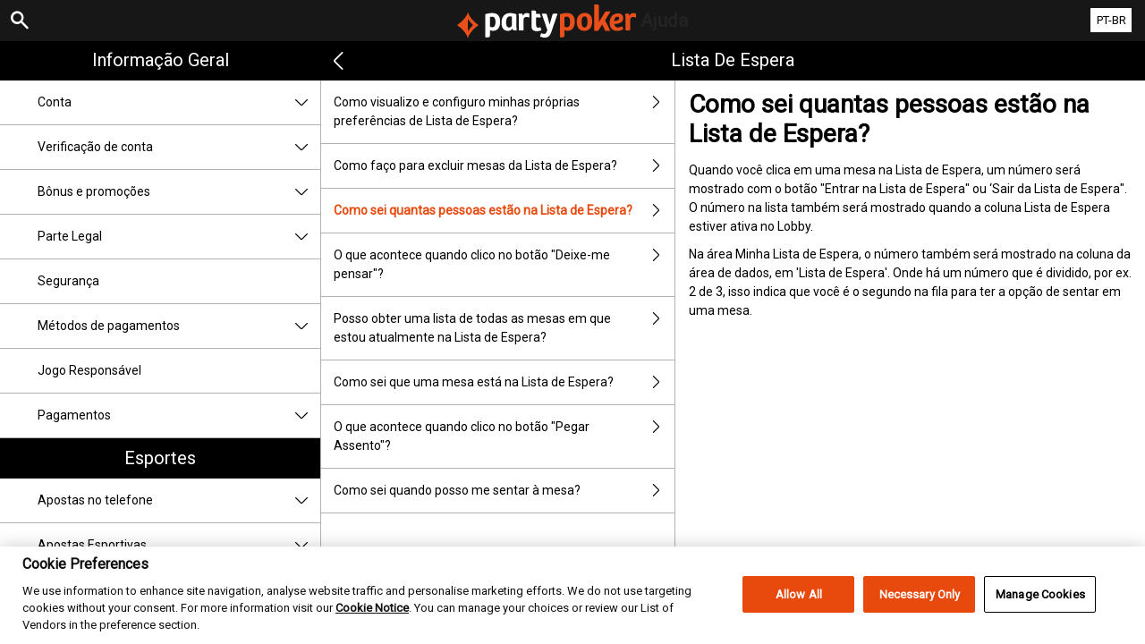

--- FILE ---
content_type: text/html; charset=utf-8
request_url: https://help.partypoker.com/pt-BR/poker-help/game-rules/faq/lobby/waitlist/how-many-on-waitlist
body_size: 3501
content:


<!DOCTYPE html>
<!--[if lt IE 9]>      <html class="preload no-js oldie" data-srvid="140.131.33"> <![endif]-->
<!--[if gt IE 8]><!-->
<html class="preload no-js" data-srvid="140.131.33">
<!--<![endif]-->
<head>
    <title>Ajuda - Como sei quantas pessoas estão na Lista de Espera?</title>
    <!--[if lt IE 9]><script src="/HelpV3/Web/scripts/modernizr.js"></script><![endif]-->
    <meta http-equiv="content-type" content="text/html; charset=UTF-8">
<meta content="width=device-width, initial-scale=1.0, minimum-scale=1.0, maximum-scale=1.0, user-scalable=no" name="viewport">
<meta content="noindex, nofollow" name="robots">
<link rel="apple-touch-icon" sizes="180x180" href="-/media/8B0F77917F964BBBA638E850A83DAB16.ashx">
<link rel="icon" type="image/png" sizes="32x32" href="-/media/5E293425B11D45EE89D9F4EDEFE594D3.ashx">
<link rel="icon" type="image/png" sizes="16x16" href="-/media/834142729A564FB9891AFE7FD22F2315.ashx">
<link rel="shortcut icon" href="-/media/8E9F269C293F4C239F8E158D12E24E79.ashx">
<meta name="format-detection" content="telephone=no">

<link href="-/media/72481FC5EC1346F1A21EAE65A8004A8D.ashx" rel="stylesheet" onload="this.media='all'">

<!-- One trust cookie banner -->
<style>
#onetrust-consent-sdk {
    --ot-brand-logo: url('-/media/7390ADC480864AA9AE837DFA789D6897.ashx');
    --ot-brand-logo-size: 50%;
    --ot-btn-color: #fff;
    --ot-btn-border-radius: 2px;
    --ot-header-txt-color: #acaca6;
    --close-btn-filter: #fff;
}
</style>

<style>
#onetrust-consent-sdk .ot-sdk-container #onetrust-reject-all-handler {
    display: block !important;
}
</style>

<!-- OneTrust Cookies Consent Notice start -->
<script id="cookie-script"
  defer
  src="https://cdn.cookielaw.org/scripttemplates/otSDKStub.js"
  data-document-language="true"
  type="text/javascript"
  charset="UTF-8"
  data-domain-script="">
</script>

<script  type="text/javascript">
const currentDomain = window.location.hostname;
const script = document.getElementById("cookie-script");

const domainIdMap = {
    "help.partypoker.com": "493c87a2-0ba3-4c72-bc37-65fb472273d7"
};

for (const [domain, id] of Object.entries(domainIdMap)) {
  if (currentDomain === domain) {
    script.setAttribute("data-domain-script", id);
    console.log(`Matched and assigned ID "${id}"`);
    break;
  }
}

function OptanonWrapper() {
  var domain = window.location.hostname;
  var policyLink = `https://${domain}/en/general-information/security/cookies-notice`;

  if (document.getElementById('onetrust-policy-text')) {
    document.getElementById('onetrust-policy-text').children[0].href = policyLink;
  }

  document.getElementById('ot-pc-desc').children[0].href = policyLink;
}
</script>
<link href="https://scmedia.partypoker.com/$-$/f27980f022b448d887dab91d8ffaca82.css" rel="stylesheet" type="text/css" />

    <link href="https://fonts.googleapis.com/css?family=Roboto+Condensed:400,700&subset=latin,greek,cyrillic" rel="stylesheet" type="text/css">
    
    <!--[if gt IE 8]>
    <style type="text/css">
        #m-navigation #option-list li {
            display: inline-block\0;
            width: 33%\0;
        }
    </style>
    <!--<![endif]-->
</head>
<body class="cf active-content">

    <header class="header">
        <div class="regulatory-header">
            
        </div>
        <menu role="menubar" class="navigation-menu top-menu cf">
            <nav class="menu-left">
                <a href="#" class="theme-help-menu"></a>
            </nav>
                <div id="search-icon">
                    <span class="theme-search">
                    </span>
                </div>
            <h2>
                <a href="http://help.partypoker.com/pt-BR/poker-help/game-rules/faq/lobby/waitlist/how-many-on-waitlist"><img src="https://scmedia.partypoker.com/$-$/b2e8616ca7d4437eba71befea1eab132.svg" alt="" /><span>Ajuda</span></a>
            </h2>
            <nav class="menu-right">
                <a href="#" class="theme-close-i"></a>
            </nav>
        </menu>
    </header>


        <div id="language-switch" role="navigation">
            <div class="overlay"></div>
            <div class="list">
                <div class="content medium">
                    <ul>
                            <li>
                                    <a href="/en/poker-help/game-rules/faq/lobby/waitlist/how-many-on-waitlist">English</a>
                            </li>
                            <li>
                                    <a href="/es/poker-help/game-rules/faq/lobby/waitlist/how-many-on-waitlist">Espa&#241;ol</a>
                            </li>
                            <li>
                                    <a href="/fr/poker-help/game-rules/faq/lobby/waitlist/how-many-on-waitlist">Fran&#231;ais</a>
                            </li>
                            <li>
                                    <span>Portugu&#234;s (Brasil)</span>
                            </li>
                            <li>
                                    <a href="/de-AT/poker-help/game-rules/faq/lobby/waitlist/how-many-on-waitlist">Deutsch (&#214;sterreich)</a>
                            </li>
                    </ul>
                </div>
            </div>
            <div class="current">
                <a href="#">PT-BR<span></span></a>
            </div>
        </div>

        <form id="search-form" onkeypress="return event.keyCode != 13;">
            <div class="search-bar">
                <div class="overlay"></div>

                <div class="search-fields">
                    <input id="searchInput" autofocus type="text" placeholder="Pesquisar tópicos de ajuda" data-lang="pt-BR" data-virtual-lang="" />
                </div>

                <div class="search-results">
                    <ul class="search-result-list" id="searchresultlist"></ul>

                    <div class="toggle-collapsible">
                        <div class="theme-toggle-button" id="searchResultToggle"></div>
                    </div>
                </div>
            </div>
        </form>

    <menu role="menu" class="navigation-menu sub-menu" style="display: block">
        <nav class="menu-left">
            <a href="#" class="theme-left" id="innerBack" data-depth="1"></a>
        </nav>
        <header>
            <h2>Lista de espera</h2>
        </header>
    </menu>
        <nav role="navigation" class="navigation main-navigation" style="display: block;">
            



    <div class="nav-list">
            <h2>
                <a href="/pt-br/general-information">
                    Informação geral
                </a>
            </h2>
            <ul>
                    <li class="toggle">
                        <a href="/pt-br/general-information/account">Conta<span class='theme-down'></span></a>

                            <ul>
                                    <li >
                                        <a href="/pt-br/general-information/account/login">Login </a>
                                    </li>
                                    <li >
                                        <a href="/pt-br/general-information/account/personal-data">Dados pessoais
</a>
                                    </li>
                                    <li >
                                        <a href="/pt-br/general-information/account/general">Geral</a>
                                    </li>
                                    <li >
                                        <a href="/pt-br/general-information/account/inactive">Contas inativas
</a>
                                    </li>
                                    <li >
                                        <a href="/pt-br/general-information/account/closing-opening">Encerramento e reabertura
</a>
                                    </li>
                            </ul>
                    </li>
                    <li class="toggle">
                        <a href="/pt-br/general-information/acc-verification">Verificação de conta<span class='theme-down'></span></a>

                            <ul>
                                    <li >
                                        <a href="/pt-br/general-information/acc-verification/uk">Reino Unido</a>
                                    </li>
                                    <li >
                                        <a href="/pt-br/general-information/acc-verification/brazil">Brasil</a>
                                    </li>
                                    <li >
                                        <a href="/pt-br/general-information/acc-verification/row">Todos os outros países</a>
                                    </li>
                            </ul>
                    </li>
                    <li class="toggle">
                        <a href="/pt-br/general-information/bonuses-promotions">Bônus e promoções<span class='theme-down'></span></a>

                            <ul>
                                    <li >
                                        <a href="/pt-br/general-information/howto">Geral</a>
                                    </li>
                                    <li >
                                        <a href="/pt-br/general-information/bonuses-promotions/types">Tipos de ofertas e recompensas</a>
                                    </li>
                            </ul>
                    </li>
                    <li class="toggle">
                        <a href="/pt-br/general-information/legal-matters">Parte Legal<span class='theme-down'></span></a>

                            <ul>
                                    <li >
                                        <a href="/pt-br/general-information/legal-matters/general-terms-and-conditions">Termos e condições gerais</a>
                                    </li>
                                    <li >
                                        <a href="/pt-br/general-information/legal-matters/general">Geral</a>
                                    </li>
                                    <li >
                                        <a href="/pt-br/general-information/legal-matters/standard-promotional-terms-and-conditions">Termos e condições promocionais padrão</a>
                                    </li>
                                    <li >
                                        <a href="/pt-br/general-information/legal-matters/privacy-policy">Aviso de Privacidade</a>
                                    </li>
                            </ul>
                    </li>
                    <li class="toggle">
                        <a href="/pt-br/general-information/security">Segurança</a>

                    </li>
                    <li class="toggle">
                        <a href="/pt-br/general-information/payments/payment-methods">Métodos de pagamentos<span class='theme-down'></span></a>

                            <ul>
                                    <li >
                                        <a href="/pt-br/general-information/payments/payment-methods/applepay">Apple Pay</a>
                                    </li>
                                    <li >
                                        <a href="/pt-br/general-information/payments/payment-methods/card">Cards</a>
                                    </li>
                                    <li >
                                        <a href="/pt-br/general-information/payments/payment-methods/interacetransfer">Interac e-transfer</a>
                                    </li>
                                    <li >
                                        <a href="/pt-br/general-information/payments/payment-methods/luxonpay">Luxon</a>
                                    </li>
                                    <li >
                                        <a href="/pt-br/general-information/payments/payment-methods/bt_astropay">Transferência bancária </a>
                                    </li>
                                    <li >
                                        <a href="/pt-br/general-information/payments/payment-methods/fast-bank-transfer">Transferência Bancária</a>
                                    </li>
                                    <li >
                                        <a href="/pt-br/general-information/payments/payment-methods/maestro">Maestro</a>
                                    </li>
                                    <li >
                                        <a href="/pt-br/general-information/payments/payment-methods/mastercard">MasterCard</a>
                                    </li>
                                    <li >
                                        <a href="/pt-br/general-information/payments/payment-methods/neteller">Neteller</a>
                                    </li>
                                    <li >
                                        <a href="/pt-br/general-information/payments/payment-methods/paysafecard">Paysafecard</a>
                                    </li>
                                    <li >
                                        <a href="/pt-br/general-information/payments/payment-methods/skrill-moneybookers">Skrill</a>
                                    </li>
                                    <li >
                                        <a href="/pt-br/general-information/payments/payment-methods/skrill1tap">Skrill 1-tap</a>
                                    </li>
                                    <li >
                                        <a href="/pt-br/general-information/payments/payment-methods/instantbank">Trustly</a>
                                    </li>
                            </ul>
                    </li>
                    <li class="toggle">
                        <a href="/pt-br/general-information/responsible-gaming">Jogo Responsável
</a>

                    </li>
                    <li class="toggle">
                        <a href="/pt-br/general-information/payments">Pagamentos<span class='theme-down'></span></a>

                            <ul>
                                    <li >
                                        <a href="/pt-br/general-information/payments/general">Geral</a>
                                    </li>
                                    <li >
                                        <a href="/pt-br/general-information/payments/withdrawal">Resgates</a>
                                    </li>
                                    <li >
                                        <a href="/pt-br/general-information/payments/deposit-limits">Como posso mudar meus limites de depósito?</a>
                                    </li>
                                    <li >
                                        <a href="/pt-br/general-information/payments/inpayment-outpayment">Perguntas frequentes sobre pagamentos</a>
                                    </li>
                            </ul>
                    </li>
            </ul>
            <h2>
                <a href="/pt-br/sports-help">
                    Esportes
                </a>
            </h2>
            <ul>
                    <li class="toggle">
                        <a href="/pt-br/sports-help/mobile-sports-betting">Apostas no telefone<span class='theme-down'></span></a>

                            <ul>
                                    <li >
                                        <a href="/pt-br/sports-help/mobile-sports-betting/edit-bet-feature">Editar Aposta</a>
                                    </li>
                                    <li >
                                        <a href="/pt-br/sports-help/mobile-sports-betting/sports-betting-bet-types">Tipos de Apostas</a>
                                    </li>
                            </ul>
                    </li>
                    <li class="toggle">
                        <a href="/pt-br/sports-help/sports-betting">Apostas Esportivas<span class='theme-down'></span></a>

                            <ul>
                                    <li >
                                        <a href="/pt-br/sports-help/sports-betting/placing-a-bet">Fazer uma aposta </a>
                                    </li>
                                    <li >
                                        <a href="/pt-br/sports-help/sports-betting/bet-types">Tipos de apostas</a>
                                    </li>
                                    <li >
                                        <a href="/pt-br/sports-help/sports-betting/bet-settlement">Liquidação de apostas
</a>
                                    </li>
                                    <li >
                                        <a href="/pt-br/sports-help/sports-betting/bet-cancellations">Cancelamentos de apostas</a>
                                    </li>
                                    <li >
                                        <a href="/pt-br/sports-help/sports-betting/miscellaneous">Diversos
</a>
                                    </li>
                                    <li >
                                        <a href="/pt-br/sports-help/sports-betting/esports">Esportes Eletrônicos</a>
                                    </li>
                                    <li >
                                        <a href="/pt-br/sports-help/sports-betting/virtuals">Esportes Virtuais</a>
                                    </li>
                            </ul>
                    </li>
                    <li class="toggle">
                        <a href="/pt-br/sports-help/live-betting">Apostas ao vivo
<span class='theme-down'></span></a>

                            <ul>
                                    <li >
                                        <a href="/pt-br/sports-help/live-betting/placing-a-bet">Fazer uma aposta
</a>
                                    </li>
                                    <li >
                                        <a href="/pt-br/sports-help/live-betting/bet-types">Tipos de apostas
</a>
                                    </li>
                                    <li >
                                        <a href="/pt-br/sports-help/live-betting/live-video">Vídeo ao vivo
</a>
                                    </li>
                                    <li >
                                        <a href="/pt-br/sports-help/live-betting/general">Geral</a>
                                    </li>
                            </ul>
                    </li>
                    <li class="toggle">
                        <a href="/pt-br/sports-help/betting-rules">Regras de apostas<span class='theme-down'></span></a>

                            <ul>
                                    <li >
                                        <a href="/pt-br/general-information/legal-matters/general-terms-and-conditions/sports-betting-general-remarks">Observações gerais das apostas esportivas 
</a>
                                    </li>
                                    <li >
                                        <a href="/pt-br/general-information/legal-matters/general-terms-and-conditions/sports-betting-special-rules">Regras especiais
</a>
                                    </li>
                                    <li >
                                        <a href="/pt-br/general-information/legal-matters/general-terms-and-conditions/build-a-bet-tac">Criar Aposta</a>
                                    </li>
                                    <li >
                                        <a href="/pt-br/general-information/legal-matters/general-terms-and-conditions/edit-my-bet-tac">Editar Aposta</a>
                                    </li>
                                    <li >
                                        <a href="/pt-br/general-information/legal-matters/general-terms-and-conditions/auto-notify-cash-out-tac">Termos e Condições de Auto-Encerrar & Notificação de Encerrar Aposta</a>
                                    </li>
                                    <li >
                                        <a href="/pt-br/general-information/legal-matters/general-terms-and-conditions/sports-betting-live-video">PartyPoker Termos e Condições de vídeo</a>
                                    </li>
                                    <li >
                                        <a href="/pt-br/general-information/legal-matters/general-terms-and-conditions/freebet">Termos e Condições da Freebet</a>
                                    </li>
                                    <li >
                                        <a href="/pt-br/sports-help/betting-rules/backupbet">Termos e Condições de "Aposta Segura"</a>
                                    </li>
                                    <li >
                                        <a href="/pt-br/sports-help/betting-rules/oddsboost">Termos e Condições de "Supercotas"</a>
                                    </li>
                                    <li >
                                        <a href="/pt-br/general-information/legal-matters/general-terms-and-conditions/sports-betting-1-click-bet">T&C de apostas de 1 clique </a>
                                    </li>
                                    <li >
                                        <a href="/pt-br/general-information/legal-matters/general-terms-and-conditions/cash-out-tac">Termos e Condições do encerramento de apostas</a>
                                    </li>
                            </ul>
                    </li>
            </ul>
            <h2>
                <a href="/pt-br/casino-help">
                    Casino
                </a>
            </h2>
            <ul>
                    <li class="toggle">
                        <a href="/pt-br/casino-help/general">Geral</a>

                    </li>
            </ul>
    </div>

        </nav>
            <div role="main" class="main" style="display: block;">
            <div class="wrapper cf">
                <a id="top"></a>


    <nav role="navigation" class="navigation sub-navigation" style="display: block;">
        <ul class="help-links">
                <li >
                    <a href="/pt-br/poker-help/game-rules/faq/lobby/waitlist/configure-waitlist-preferences">Como visualizo e configuro minhas próprias preferências de Lista de Espera?<span class="theme-right"></span></a>
                </li>
                <li >
                    <a href="/pt-br/poker-help/game-rules/faq/lobby/waitlist/delete-tables-waitlist">Como faço para excluir mesas da Lista de Espera?<span class="theme-right"></span></a>
                </li>
                <li  class="selected">
                    <a href="/pt-br/poker-help/game-rules/faq/lobby/waitlist/how-many-on-waitlist">Como sei quantas pessoas estão na Lista de Espera?<span class="theme-right"></span></a>
                </li>
                <li >
                    <a href="/pt-br/poker-help/game-rules/faq/lobby/waitlist/let-me-think-button">O que acontece quando clico no botão "Deixe-me pensar"?<span class="theme-right"></span></a>
                </li>
                <li >
                    <a href="/pt-br/poker-help/game-rules/faq/lobby/waitlist/list-tables">Posso obter uma lista de todas as mesas em que estou atualmente na Lista de Espera?<span class="theme-right"></span></a>
                </li>
                <li >
                    <a href="/pt-br/poker-help/game-rules/faq/lobby/waitlist/tables-on-whitelist">Como sei que uma mesa está na Lista de Espera?<span class="theme-right"></span></a>
                </li>
                <li >
                    <a href="/pt-br/poker-help/game-rules/faq/lobby/waitlist/take-seat-button">O que acontece quando clico no botão "Pegar Assento"?<span class="theme-right"></span></a>
                </li>
                <li >
                    <a href="/pt-br/poker-help/game-rules/faq/lobby/waitlist/when-take-seat">Como sei quando posso me sentar à mesa?<span class="theme-right"></span></a>
                </li>
        </ul>
    </nav>
                    <section id="secTNC" class="content">
        <article>
                    <h1>Como sei quantas pessoas estão na Lista de Espera?</h1>


            <p>Quando você clica em uma mesa na Lista de Espera, um número será mostrado com o botão "Entrar na Lista de Espera" ou ‘Sair da Lista de Espera". O número na lista também será mostrado quando a coluna Lista de Espera estiver ativa no Lobby.</p>
<p>Na área Minha Lista de Espera, o número também será mostrado na coluna da área de dados, em 'Lista de Espera'. Onde há um número que é dividido, por ex. 2 de 3, isso indica que você é o segundo na fila para ter a opção de sentar em uma mesa.</p>

        </article>
    </section>
            </div>
        </div>



    <script type="text/javascript">
        var preLoadedResults =null;
var min = 3;var max = 30;    </script>

    <script src="https://scmedia.partypoker.com/$-$/f21dad20489e4660807c1fb625326c8b.js" type="text/javascript">

</script>


        <script type="text/javascript">
            function selectMenuLevelTwo(url) {
                var menuElement = $('div.nav-list ul').find('a[href="' + url + '"]').parent();
                selectMenuElementLevelTwo(menuElement);
            }

            function selectMenuLevelThree(url) {
                var menuLevel3 = $('div.nav-list ul li ul').find('a[href="' + url + '"]').parent();
                selectMenuElementLevelTwo(menuLevel3.parent().parent());
                menuLevel3.addClass("selected");
            }

            function selectMenuElementLevelTwo(menuElement) {
                menuElement.addClass("active");
                menuElement.find('span.theme-down').removeClass('theme-down').addClass('theme-up');
            }

            selectMenuLevelThree('/pt-br/poker-help/game-rules/faq/lobby/waitlist');
        </script>

    
        <script type="text/javascript">
            $(document).ready(function () {
                $("html").on("click", "#language-switch .current", function () {
                    $("#language-switch .list").toggle();
                    $("#language-switch .overlay").toggle();
                    $("body").toggleClass("ls-open");
                });

                $("html").on("click", ".ls-open #language-switch, .ls-open #language-switch .current", function () {
                    $("#language-switch .list").toggle();
                    $("#language-switch .overlay").toggle();
                    $("body").toggleClass("ls-open");
                });
                        
            });

            // Hide LanguageSwitcher by clicking outside
            $(document).click(function (event) {
            });
        </script>


</body>
</html>